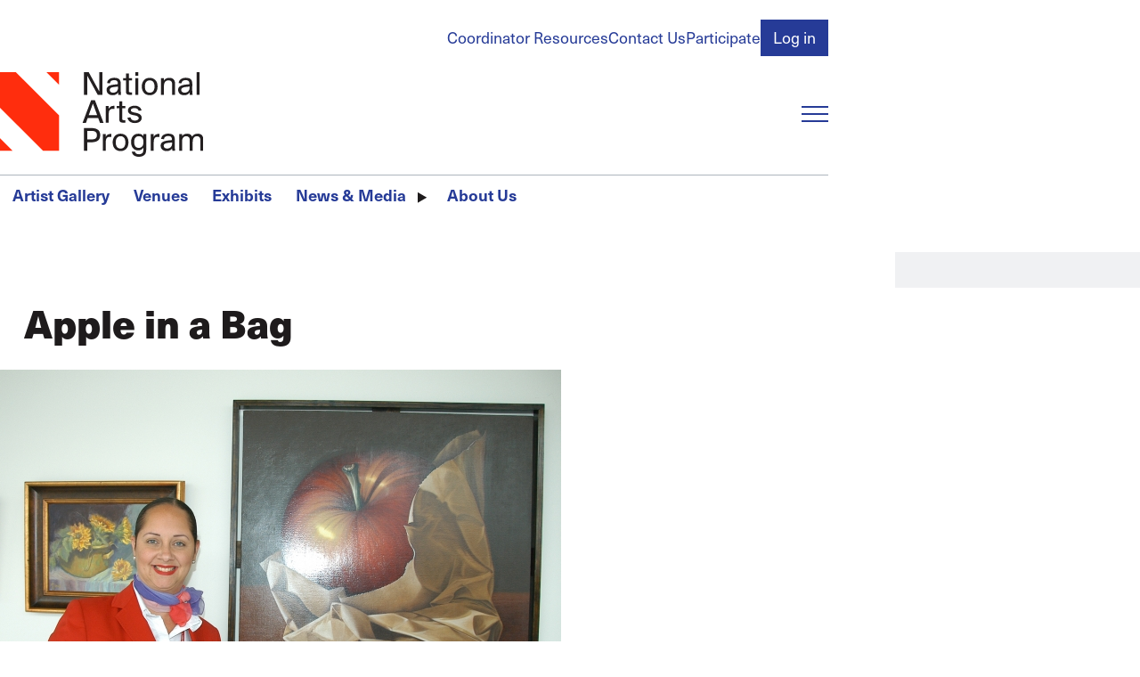

--- FILE ---
content_type: text/html; charset=UTF-8
request_url: https://nationalartsprogram.org/venues/greater-orlando-aviation-authority/images/apple-bag
body_size: 12668
content:
<!DOCTYPE html>
<html lang="en" dir="ltr" prefix="content: http://purl.org/rss/1.0/modules/content/  dc: http://purl.org/dc/terms/  foaf: http://xmlns.com/foaf/0.1/  og: http://ogp.me/ns#  rdfs: http://www.w3.org/2000/01/rdf-schema#  schema: http://schema.org/  sioc: http://rdfs.org/sioc/ns#  sioct: http://rdfs.org/sioc/types#  skos: http://www.w3.org/2004/02/skos/core#  xsd: http://www.w3.org/2001/XMLSchema# ">
  <head>
    <meta charset="utf-8" />
<script async src="https://www.googletagmanager.com/gtag/js?id=UA-9997079-1"></script>
<script>window.dataLayer = window.dataLayer || [];function gtag(){dataLayer.push(arguments)};gtag("js", new Date());gtag("set", "developer_id.dMDhkMT", true);gtag("config", "UA-9997079-1", {"groups":"default","anonymize_ip":true,"page_placeholder":"PLACEHOLDER_page_path"});</script>
<meta name="apple-mobile-web-app-title" content="NAP" />
<meta name="Generator" content="Drupal 10 (https://www.drupal.org)" />
<meta name="MobileOptimized" content="width" />
<meta name="HandheldFriendly" content="true" />
<meta name="viewport" content="width=device-width, initial-scale=1.0" />
<style>/*!**********************************************************************************************************************************************************************************************************************************************!*\
  !*** css ../node_modules/css-loader/dist/cjs.js??ruleSet[1].rules[0].use[1]!../node_modules/postcss-loader/dist/cjs.js??ruleSet[1].rules[0].use[2]!../node_modules/sass-loader/dist/cjs.js??ruleSet[1].rules[0].use[3]!./src/base/base.scss ***!
  \**********************************************************************************************************************************************************************************************************************************************/
html, body, h1, h2, h3, h4, h5, h6, p, hr, abbr, address, b, blockquote, cite,
em, i, pre, q, small, strong, sub, sup, template, time, u, form, input, textarea,
button, select, optgroup, option, label, fieldset, legend, datalist, output,
iframe, img, map, area, canvas, figcaption, figure, picture, svg, audio, source,
track, video, a, nav, ul, ol, li, dl, dt, dd, table, caption, th, tr, td, thead,
tbody, tfoot, col, colgroup, div, span, header, footer, main, section, article,
aside, details, dialog, summary, data, object, embed {
  margin: 0;
  padding: 0;
  border: 0;
  font-size: 100%;
  vertical-align: baseline;
  background: transparent;
}

*,
*::before,
*::after {
  box-sizing: border-box;
}

@media (prefers-reduced-motion: reduce) {
  html:focus-within {
    scroll-behavior: auto;
  }
  *,
  *::before,
  *::after {
    animation-duration: 0.01ms !important;
    animation-iteration-count: 1 !important;
    transition-duration: 0.01ms !important;
    scroll-behavior: auto !important;
  }
}
:root {
  --safe-area-inline: clamp(1rem, 0.3380053333rem + 3.3099733333vw, 2.985984rem);
  --main-menu-mq: min-width: 56em;
}

body {
  padding-inline: var(--safe-area-inline);
  max-width: 100%;
  margin: 0 auto;
}

body {
  color: #1E1B1C;
  font-family: "neue-haas-unica", sans-serif;
  font-weight: 400;
  line-height: 1;
  width: 100%;
}

form button[type=submit] {
  --focus-visible--outline-color: #4678BA;
  background-color: var(--cta-primary--bg-color, #263b97);
  color: var(--cta-primary--color, #ffffff);
  font-weight: var(--cta-primary--font-weight);
  font-size: var(--cta-primary--font-size);
  text-decoration: none;
  padding: 0.375em 0.75em;
  border: 1px solid transparent;
}
form button[type=submit]:hover, form button[type=submit]:focus {
  background-color: var(--cta-primary--bg-color--active, #4678BA);
  color: var(--cta-primary--color--active, var(--cta-primary--color, #ffffff));
}

form input[type=email]:focus-visible,
form input[type=password]:focus-visible,
form input[type=text]:focus-visible,
form input[type=file]:focus-visible,
form input[type=tel]:focus-visible,
form input[type=search]:focus-visible,
form input[type=url]:focus-visible,
form input[type=date]:focus-visible,
form input[type=number]:focus-visible,
form select:focus-visible,
form textarea:focus-visible, button:focus-visible,
[role=button]:focus-visible,
input[type=submit]:focus-visible, details summary:focus-visible, a:focus-visible {
  outline: var(--focus-visible--outline-width, 4px) var(--focus-visible--outline-style, solid) var(--focus-visible--outline-color, currentColor);
  outline-offset: var(--focus-visible--outline-offset, 4px);
  transition: all 200ms ease-in-out;
}

a {
  color: var(--a--color, #263b97);
  background-color: var(--a--bg-color);
  cursor: pointer;
  display: var(--a--display, inline-block);
  font-family: var(--a--font-family);
  font-size: var(--a--font-size);
  font-weight: var(--a--font-weight);
  letter-spacing: var(--a--letter-spacing);
  line-height: var(--a--line-height);
  margin: var(--a--margin, 0);
  padding: var(--a--padding, 0);
  pointer-events: var(--a--pointer-events, all);
  position: var(--a--position);
  text-decoration-line: var(--a--text-decoration-line, none);
  text-decoration-thickness: var(--a--text-decoration-thickness, 1px);
  text-underline-offset: var(--a--text-underline-offset, 0.25em);
  text-transform: var(--a--text-transform);
  transition: var(--a--transition, all 200ms ease-in-out);
  width: var(--a--width);
}
a:hover, a:focus {
  background-color: var(--a--bg-color--active, var(--a--bg-color));
  color: var(--a--color--active, var(--a--color, #4678BA));
}
[data-color-scheme=blue-dark], [data-color-scheme=black] {
  --a--color: #ffffff;
  --a--color--active: #ffffff;
}

[data-color-scheme] {
  background-color: var(--color-scheme--bg-color);
  padding-block: clamp(1.728rem, 0.87072768rem + 4.2863616vw, 4.29981696rem);
}

[data-color-scheme=blue-dark] {
  --border--color: #ffffff;
  --color-scheme--bg-color: #263b97;
  --text--color: #ffffff;
  --heading--color: #ffffff;
  --cta-primary--bg-color: #ffffff;
  --cta-primary--color: #263b97;
  --cta-primary--color--active: #ffffff;
}

[data-color-scheme=gray-light] {
  --color-scheme--bg-color: #f0f1f3;
  --text--color: #1E1B1C;
  --heading--color: #1E1B1C;
}

[data-color-scheme=black] {
  --border--color: #ffffff;
  --color-scheme--bg-color: #1E1B1C;
  --text--color: #ffffff;
  --heading--color: #ffffff;
}

details summary {
  align-items: var(--summary--align-items, center);
  background-color: var(--summary--bg-color, transparent);
  color: var(--summary--color);
  cursor: var(--summary--cursor, pointer);
  display: var(--summary--display, inline-flex);
  font-family: var(--summary--font-family);
  font-weight: var(--summary--font-weight);
  font-style: var(--summary--font-style);
  font-size: var(--summary--font-size);
  line-height: var(--summary--line-height);
  margin: var(--summary--margin, 0);
  padding: var(--summary--padding, 0);
  pointer-events: var(--summary--pointer-events, all);
  position: relative;
  text-transform: var(--summary--text-transform);
  transition: var(--summary--transition, all 200ms ease-in-out);
}
details summary::-webkit-details-marker, details summary::marker {
  content: "";
  display: none;
}
details summary::before {
  transition: rotate 200ms ease-in-out;
  rotate: var(--summary--rotate, 0);
}
details summary:hover, details summary:focus {
  color: var(--summary--color--active, var(--summary--color));
}
details[open] summary {
  --summary--rotate: 90deg;
  margin: var(--summary--margin--open, var(--summary--margin));
  color: var(--summary--color--open, var(--summary--color));
}

figure {
  --img--width: 100%;
  display: var(--figure--display, block);
  height: var(--figure--height, auto);
  width: var(--figure--width, auto);
}
figure:has(figcaption) {
  --figure--display: table;
  --figure--width: 100%;
}
figure figcaption {
  --p--font-style: italic;
  --p--font-family: inherit;
  --p--font-size: 1rem;
  --p--margin-block: 0.25em 0;
  --p--max-width: 100%;
  text-align: center;
  line-height: var(--figcaption--line-height);
}

hr {
  border: var(--hr--border-width, 1px) var(--hr--border-style, solid) var(--border--color, var(--hr--border-color, threedface));
  margin: var(--hr--margin, 0.5em 0);
  transform: scaleY(0.5);
}

html {
  font-size: calc(1.125 * 100%);
  scroll-behavior: smooth;
}

strong {
  font-weight: 600;
}

svg {
  display: var(--svg--display, block);
  height: var(--svg--height);
  margin: var(--svg--margin);
  max-width: var(--svg--max-width);
  width: var(--svg--width);
}
svg path {
  fill: var(--svg--path--fill, currentColor);
  transition: var(--svg--path--transition, all 200ms ease-in-out);
}

[data-unpublished=paragraph] {
  position: relative;
}
[data-unpublished=paragraph]::after {
  --background-pattern-color: rgba(255, 45, 13, 0.125);
  background-image: repeating-linear-gradient(45deg, var(--background-pattern-color) 25%, transparent 25%, transparent 75%, var(--background-pattern-color) 75%, var(--background-pattern-color)), repeating-linear-gradient(45deg, var(--background-pattern-color) 25%, transparent 25%, transparent 75%, var(--background-pattern-color) 75%, var(--background-pattern-color));
  background-position: 0 0, 10px 10px;
  background-size: 20px 20px;
  content: "";
  inset: 0;
  mix-blend-mode: multiply;
  pointer-events: none;
  position: absolute;
  z-index: 100;
}
[data-unpublished=paragraph]::before {
  background-color: #ff2d0d;
  color: #ffffff;
  content: "Unpublished";
  display: block;
  font-family: "neue-haas-unica", sans-serif;
  font-size: 0.75em;
  font-weight: 600;
  padding: 1em;
  pointer-events: none;
}

p a {
  display: inline;
  line-height: 1;
  background-image: linear-gradient(0deg, var(--animate-underline--underline-color, currentColor) 0%, var(--animate-underline--underline-color, currentColor) 100%);
  background-size: var(--animate-underline--bg-size--width, 0%) var(--animate-underline--bg-size--thickness, 1px);
  background-repeat: no-repeat;
  background-position-y: bottom;
  background-position-x: var(--animate-underline--bg-position-x, right);
  transition: all 200ms ease-in-out;
}
p a:hover, p a:focus {
  --animate-underline--bg-size--width: var(--animate-underline--bg-size--width--active);
}

p a {
  --animate-underline--bg-size--width: 100%;
  --animate-underline--bg-size--width--active: 0%;
}

h1::before {
  content: "";
  width: var(--logo-triangle--width, 16px);
  aspect-ratio: 1/1;
  background: #ff2d0d;
  display: block;
  flex-shrink: 0;
  align-self: flex-start;
  clip-path: polygon(100% 0, 0 0, 100% 100%);
}

h1, h2, h3, h4, form legend {
  font-size: var(--heading--font-size);
  color: var(--heading--color, #1E1B1C);
  line-height: var(--heading--line-height, 1);
  font-family: var(--heading--font-family);
  font-weight: var(--heading--font-weight, 600);
  text-transform: var(--heading--text-transform);
  transition: var(--heading--transition, all 200ms ease-in-out);
  margin-top: var(--heading--margin-top);
  margin-bottom: var(--heading--margin-bottom);
}
h1:first-child, h2:first-child, h3:first-child, h4:first-child, form legend:first-child {
  --heading--margin-top: 0;
}

h1 {
  --heading--font-size: var(--h1--font-size, clamp(2.0736rem, 1.93536rem + 0.6912vw, 2.48832rem));
  --heading--font-weight: 800;
  display: flex;
}
h1::before {
  margin-right: 0.25em;
}

h2 {
  --heading--font-size: var(--h2--font-size, clamp(1.5774409656rem, 1.4722782346rem + 0.5258136552vw, 1.8929291587rem));
}

h3 {
  --heading--font-size: var(--h3--font-size, clamp(1.314534138rem, 1.2268985288rem + 0.438178046vw, 1.5774409656rem));
}

h4, form legend {
  --heading--font-size: var(--h4--font-size, clamp(1.095445115rem, 1.0224154407rem + 0.3651483717vw, 1.314534138rem));
}

p {
  color: var(--text--color);
  display: var(--p--display, block);
  font-family: var(--p--font-family);
  font-size: var(--p--font-size);
  font-style: var(--p--font-style);
  font-weight: var(--p--font-weight);
  line-height: var(--p--line-height, 1.5);
  margin-block: var(--p--margin-block, 0 1em);
  margin-inline: var(--p--margin-inline);
  padding: var(--p--padding, 0);
  max-width: var(--p--max-width, 100ch);
}
p:last-of-type {
  margin-bottom: 0;
}
@container (width > 500px) {}
blockquote {
  --p--font-family: var(--blockquote--font-family);
  --p--font-size: var(--blockquote--font-size);
  margin: var(--blockquote--margin, 0);
  padding: var(--blockquote--padding, 0);
  position: relative;
}

button,
[role=button],
input[type=submit] {
  background-color: var(--button--bg-color);
  border-radius: var(--button--border-radius, 0);
  color: var(--button--color);
  cursor: pointer;
  display: var(--button--display, inline-block);
  font-family: inherit;
  font-size: var(--button--font-size);
  font-weight: var(--button--font-weight);
  margin: var(--button--margin, 0);
  padding: var(--button--padding, 0);
  text-align: var(--button--text-align);
  text-transform: var(--button--text-transform);
  transition: var(--button--transition, all 200ms ease-in-out);
  width: var(--button--width);
}
button:hover, button:focus,
[role=button]:hover,
[role=button]:focus,
input[type=submit]:hover,
input[type=submit]:focus {
  background-color: var(--button--bg-color--active, var(--button--bg-color));
  color: var(--button--color--active, var(--button--color, currentColor));
}
img {
  display: var(--img--display, block);
  max-width: var(--img--max-width, 100%);
  height: var(--img--height, auto);
  width: var(--img--width, auto);
  -o-object-fit: var(--img--object-fit, initial);
     object-fit: var(--img--object-fit, initial);
  position: var(--img--position);
  -o-object-position: var(--img--object-position);
     object-position: var(--img--object-position);
}

table {
  border: var(--table--border--width, 1px) var(--table--border--style, solid) var(--table--border--color, transparent);
  padding: var(--table--padding, 0);
  margin: var(--table--margin, 0);
  border-collapse: collapse;
  table-layout: auto;
  width: var(--table--width);
  color: var(--table--color);
}
table tr {
  background-color: var(--tr--bg-color);
  border: var(--tr--border--width, 1px) var(--tr--border--style, solid) var(--tr--border--color);
  vertical-align: var(--tr--vertical-align, middle);
}
table th {
  font-size: var(--th--font-size);
  font-family: var(--th--font-family);
  font-weight: var(--th--font-weight);
  padding: var(--th--padding, 18px);
  text-align: var(--th--text-align);
  text-transform: var(--th--text-transform);
  vertical-align: var(--th--vertical-align, middle);
  border: var(--th--border--width, 1px) var(--th--border--style, solid) var(--th--border--color);
}
table td {
  padding: var(--td--padding, 18px);
  text-align: var(--td--text-align);
  vertical-align: var(--td--vertical-align, middle);
  border: var(--td--border--width, 1px) var(--td--border--style, solid) var(--td--border--color);
  line-height: var(--td--line-height);
}
table:last-child {
  margin-bottom: 0;
}

dl {
  display: var(--dl--display, block);
  line-height: var(--dl--line-height);
  margin: var(--dl--margin, 0);
  padding: var(--dl--padding, 2em);
  font-size: var(--dl--font-size);
  font-weight: var(--dl--font-weight);
}
dl dt {
  display: var(--dt--display);
  font-family: var(--dt--font-family);
  font-size: var(--dt--font-size);
  font-weight: var(--dt--font-weight);
  margin: var(--dt--margin, 0);
  padding: var(--dt--padding, 0);
}
dl dd {
  display: var(--dd--display);
  font-family: var(--dd--font-family);
  font-size: var(--dd--font-size);
  font-weight: var(--dd--font-weight);
  margin: var(--dd--margin, 0);
  padding: var(--dd--padding, 2em);
}

ul,
ol {
  margin: var(--list--margin, 1em 0);
  padding: var(--list--padding, 0 0 0 2em);
  display: var(--list--display, block);
  line-height: var(--list--line-height, 1.5);
  max-width: var(--list--max-width);
}
ul[class],
ol[class] {
  --list--margin: 0;
  --list--padding: 0;
  --li--style-type: none;
}
ul li,
ol li {
  padding: var(--li--padding, 0);
  margin: var(--li--margin, 0);
  list-style-type: var(--li--style-type);
}
ul li::marker,
ol li::marker {
  color: var(--li--marker--color);
  font-family: var(--li--marker--font-family);
  font-size: var(--li--marker--font-size);
  font-weight: var(--li--marker--font-weight);
}
ul li > ul, ul li ol,
ol li > ul,
ol li ol {
  margin-block: 0;
}

ul {
  --li--style-type: disc;
}

ol {
  --li--style-type: decimal;
}

:is(h1, h2, h3, h4, h5, h6) + :is(h1, h2, h3, h4, h5, h6) {
  --heading--margin-top: 0;
}

form {
  margin: var(--form--margin, 0);
  padding: var(--form--padding, 0);
  display: var(--form--display, grid);
  gap: var(--form--gap, 18px);
}
form input[type=email],
form input[type=password],
form input[type=text],
form input[type=file],
form input[type=tel],
form input[type=search],
form input[type=url],
form input[type=date],
form input[type=number],
form select,
form textarea {
  background-color: var(--form-input--bg-color, #ffffff);
  display: block;
  padding: var(--form-input--padding, 0.375em 0.75em);
  width: var(--form-input--width, 100%);
  border: 1px solid var(--border--color, var(--form-input--border--color, #adb5bd));
  transition: all 200ms ease-in-out;
  font-family: inherit;
}
form input[type=email]:invalid,
form input[type=password]:invalid,
form input[type=text]:invalid,
form input[type=file]:invalid,
form input[type=tel]:invalid,
form input[type=search]:invalid,
form input[type=url]:invalid,
form input[type=date]:invalid,
form input[type=number]:invalid,
form select:invalid,
form textarea:invalid {
  box-shadow: none;
}
form input[type=email]::-moz-placeholder, form input[type=password]::-moz-placeholder, form input[type=text]::-moz-placeholder, form input[type=file]::-moz-placeholder, form input[type=tel]::-moz-placeholder, form input[type=search]::-moz-placeholder, form input[type=url]::-moz-placeholder, form input[type=date]::-moz-placeholder, form input[type=number]::-moz-placeholder, form select::-moz-placeholder, form textarea::-moz-placeholder {
  color: #1E1B1C;
}
form input[type=email]::placeholder,
form input[type=password]::placeholder,
form input[type=text]::placeholder,
form input[type=file]::placeholder,
form input[type=tel]::placeholder,
form input[type=search]::placeholder,
form input[type=url]::placeholder,
form input[type=date]::placeholder,
form input[type=number]::placeholder,
form select::placeholder,
form textarea::placeholder {
  color: #1E1B1C;
}
form input[type=email]:focus-visible,
form input[type=password]:focus-visible,
form input[type=text]:focus-visible,
form input[type=file]:focus-visible,
form input[type=tel]:focus-visible,
form input[type=search]:focus-visible,
form input[type=url]:focus-visible,
form input[type=date]:focus-visible,
form input[type=number]:focus-visible,
form select:focus-visible,
form textarea:focus-visible {
  --focus-visible--outline-color: #B0B7EB;
  --focus-visible--outline-offset: 0;
}
form input[type=email][aria-invalid=true],
form input[type=password][aria-invalid=true],
form input[type=text][aria-invalid=true],
form input[type=file][aria-invalid=true],
form input[type=tel][aria-invalid=true],
form input[type=search][aria-invalid=true],
form input[type=url][aria-invalid=true],
form input[type=date][aria-invalid=true],
form input[type=number][aria-invalid=true],
form select[aria-invalid=true],
form textarea[aria-invalid=true] {
  border-color: #ff2d0d;
  background-color: #ff2d0d;
  color: #ffffff;
}
form textarea {
  resize: vertical;
}
form select {
  --form-input--padding: 0.375em 2.25em 0.375em 0.75em;
  -webkit-appearance: none;
     -moz-appearance: none;
          appearance: none;
  background-image: url([data-uri]);
  background-repeat: no-repeat;
  background-position: right 0.75em center;
  background-size: 16px 16px;
}
form button[type=submit] {
  --button--outline-offset: 0;
}
form button[type=submit]:focus-visible {
  --button--outline--width: 0.25em;
  --button--outline--style: solid;
  --button--outline--color: #B0B7EB;
}
form input[type=date] {
  --form-input--width: auto;
}
form label {
  color: var(--text--color, var(--form-label-color));
  cursor: pointer;
  display: inline-block;
  font-family: var(--form-label--font-family);
  font-size: var(--form-label--font-size);
  font-weight: var(--form-label--font-weight, 500);
  margin-block: var(--form-label--margin-block);
}
form label[class*=required]::after,
form legend[class*=required]::after {
  content: "*";
  color: #ff2d0d;
  margin-left: 0.25em;
}
form legend {
  --heading--color: #ff2d0d;
  --heading--margin-bottom: 0.5em;
}

input[type=checkbox] {
  -webkit-appearance: none;
     -moz-appearance: none;
          appearance: none;
  border: 1px solid var(--border--color, var(--form-input--border--color, #adb5bd));
  cursor: pointer;
  width: 1em;
  height: 1em;
  transform: translateY(-0.075em);
  display: inline-grid;
  place-content: center;
  aspect-ratio: 1/1;
  transition: all 200ms ease-in-out;
  outline: none;
  background-color: #ffffff;
}
input[type=checkbox]::before {
  content: "";
  width: 0.65em;
  height: 0.65em;
  clip-path: polygon(14% 44%, 0 65%, 50% 100%, 100% 16%, 80% 0%, 43% 62%);
  transform: scale(0);
  transform-origin: bottom left;
  transition: 120ms transform ease-in-out;
  box-shadow: inset 1em 1em #B0B7EB;
}
input[type=checkbox]:checked::before {
  transform: scale(1);
}
input[type=checkbox] + label {
  margin-left: 0.25em;
}

input[type=radio] {
  -webkit-appearance: none;
     -moz-appearance: none;
          appearance: none;
  border: 1px solid var(--border--color, var(--form-input--border--color, #adb5bd));
  cursor: pointer;
  width: 1em;
  height: 1em;
  transform: translateY(-0.075em);
  display: inline-grid;
  place-content: center;
  border-radius: 50%;
  aspect-ratio: 1/1;
  transition: all 200ms ease-in-out;
  outline: none;
  background-color: #ffffff;
}
input[type=radio]::before {
  border-radius: 50%;
  content: "";
  width: 0.6em;
  height: 0.6em;
  transform: scale(0);
  transform-origin: center;
  transition: 120ms transform ease-in-out;
  box-shadow: inset 1em 1em #B0B7EB;
}
input[type=radio]:checked::before {
  transform: scale(1);
}
input[type=radio] + label {
  margin-left: 0.25em;
}
</style>
<style>/*!**************************************************************************************************************************************************************************************************************************************************************************************************!*\
  !*** css ../node_modules/css-loader/dist/cjs.js??ruleSet[1].rules[0].use[1]!../node_modules/postcss-loader/dist/cjs.js??ruleSet[1].rules[0].use[2]!../node_modules/sass-loader/dist/cjs.js??ruleSet[1].rules[0].use[3]!./src/templates/block/branding-block/component/block.branding-block.scss ***!
  \**************************************************************************************************************************************************************************************************************************************************************************************************/
.branding-block {
  --img--height: var(--branding-block--img--height, 95px);
  --focus-visible--outline-color: #ff2d0d;
}
</style>
<style>/*!********************************************************************************************************************************************************************************************************************************************************************************************!*\
  !*** css ../node_modules/css-loader/dist/cjs.js??ruleSet[1].rules[0].use[1]!../node_modules/postcss-loader/dist/cjs.js??ruleSet[1].rules[0].use[2]!../node_modules/sass-loader/dist/cjs.js??ruleSet[1].rules[0].use[3]!./src/templates/site-layout/component/site-header/site-header.scss ***!
  \********************************************************************************************************************************************************************************************************************************************************************************************/
.site-header {
  margin-left: calc(-50vw + 50% - var(--scrollbar-width, 0px) / 2 * -1);
  margin-right: calc(-50vw + 50% - var(--scrollbar-width, 0px) / 2 * -1);
}

.site-header__content {
  padding-inline: var(--safe-area-inline);
  max-width: 100%;
  margin: 0 auto;
}

.site-header {
  background-repeat: repeat-x;
  background-position-y: top;
  margin-bottom: 18px;
}
.site-header__content {
  display: grid;
  background-color: #ffffff;
  padding-top: 21.6px;
  grid-template-columns: auto 1fr;
  -moz-column-gap: 37.3248px;
       column-gap: 37.3248px;
  row-gap: 18px;
  grid-template-areas: "sh-account-menu sh-account-menu" "sh-branding     sh-main-menu-toggle" "sh-main-menu    sh-main-menu";
}
@media (width > 56em) {
  .site-header__content {
    grid-template-areas: "sh-account-menu sh-account-menu" "sh-branding     sh-search" "sh-divider      sh-divider" "sh-main-menu    sh-main-menu";
  }
}
.site-header__account-menu {
  -ms-grid-row: 1;
  -ms-grid-column: 1;
  -ms-grid-column-span: 3;
  grid-area: sh-account-menu;
  justify-self: end;
}
.site-header__branding {
  -ms-grid-row: 3;
  -ms-grid-column: 1;
  grid-area: sh-branding;
}
@media (width < 40em) {
  .site-header__branding {
    --branding-block--img--height: 75px;
  }
}
.site-header__main-menu-toggle {
  -ms-grid-row: 3;
  -ms-grid-column: 3;
  grid-area: sh-main-menu-toggle;
  justify-self: end;
  align-self: center;
}
@media (width > 56em) {
  .site-header__main-menu-toggle {
    display: none;
    justify-self: start;
  }
}
.site-header__main-menu {
  -ms-grid-row: 5;
  -ms-grid-column: 1;
  -ms-grid-column-span: 3;
  border-top: 1px solid #adb5bd;
  grid-area: sh-main-menu;
}
@media (width < 56em) {
  .site-header__main-menu {
    overflow: hidden;
  }
}
.site-header__search {
  grid-area: sh-search;
}
@media (width > 56em) {
  .site-header__account-menu {
    -ms-grid-row: 1;
    -ms-grid-column: 1;
    -ms-grid-column-span: 2;
  }
  .site-header__branding {
    -ms-grid-row: 2;
    -ms-grid-column: 1;
  }
  .site-header__main-menu {
    -ms-grid-row: 4;
    -ms-grid-column: 1;
    -ms-grid-column-span: 2;
  }
  .site-header__search {
    -ms-grid-row: 2;
    -ms-grid-column: 2;
  }
}
@media (width < 56em) {
  .site-header__search {
    display: none;
  }
}
</style>
<style>/*!****************************************************************************************************************************************************************************************************************************************************************************************!*\
  !*** css ../node_modules/css-loader/dist/cjs.js??ruleSet[1].rules[0].use[1]!../node_modules/postcss-loader/dist/cjs.js??ruleSet[1].rules[0].use[2]!../node_modules/sass-loader/dist/cjs.js??ruleSet[1].rules[0].use[3]!./src/templates/site-layout/component/site-main/site-main.scss ***!
  \****************************************************************************************************************************************************************************************************************************************************************************************/
.site-main {
  position: relative;
}
</style>
<style>/*!******************************************************************************************************************************************************************************************************************************************************************************************!*\
  !*** css ../node_modules/css-loader/dist/cjs.js??ruleSet[1].rules[0].use[1]!../node_modules/postcss-loader/dist/cjs.js??ruleSet[1].rules[0].use[2]!../node_modules/sass-loader/dist/cjs.js??ruleSet[1].rules[0].use[3]!./src/templates/site-layout/component/block-menu/block-menu.scss ***!
  \******************************************************************************************************************************************************************************************************************************************************************************************/
.block-main-menu[aria-hidden=false] {
  display: block;
}
@media (width < 56em) {
  .block-main-menu[aria-hidden=false] {
    animation: slideDown 500ms ease-in-out;
  }
}
.block-main-menu[aria-hidden=true] {
  display: none;
}
.block-main-menu[data-is-closing] {
  animation: slideUp 500ms ease-in-out forwards;
}

@keyframes slideDown {
  0% {
    display: block;
    margin-top: -100%;
    opacity: 0;
  }
  100% {
    margin-top: 0;
    opacity: 1;
  }
}
@keyframes slideUp {
  0% {
    margin-top: 0;
    opacity: 1;
  }
  100% {
    margin-top: -100%;
    opacity: 0;
    display: none;
  }
}
</style>
<style>/*!********************************************************************************************************************************************************************************************************************************************************************************************!*\
  !*** css ../node_modules/css-loader/dist/cjs.js??ruleSet[1].rules[0].use[1]!../node_modules/postcss-loader/dist/cjs.js??ruleSet[1].rules[0].use[2]!../node_modules/sass-loader/dist/cjs.js??ruleSet[1].rules[0].use[3]!./src/templates/site-layout/component/menu-toggle/menu-toggle.scss ***!
  \********************************************************************************************************************************************************************************************************************************************************************************************/
.menu-toggle {
  height: 20px;
  min-width: 30px;
  max-width: 30px;
  display: var(--menu-toggle--display);
}
.menu-toggle span {
  display: block;
  height: 2px;
  width: 100%;
  color: var(--menu-toggle--color, #263b97);
  background-color: currentColor;
  position: relative;
  transition: all 200ms ease-in-out;
}
.menu-toggle span::before, .menu-toggle span::after {
  content: "";
  height: 2px;
  position: absolute;
  width: 100%;
  background-color: currentColor;
  transition: all 200ms ease-in-out;
}
.menu-toggle span::before {
  top: calc((20px / 2 - 2px) * -1);
}
.menu-toggle span::after {
  bottom: calc((20px / 2 - 2px) * -1);
}
.menu-toggle[aria-expanded=false]:hover, .menu-toggle[aria-expanded=false]:focus {
  --_menu-toggle--span--offset: -0.75;
}
.menu-toggle[aria-expanded=true] span {
  width: 100%;
  background: transparent;
}
.menu-toggle[aria-expanded=true] span::before {
  top: 0;
  rotate: 45deg;
}
.menu-toggle[aria-expanded=true] span::after {
  bottom: 0;
  rotate: -45deg;
}
@media (width > 56em) {
  .menu-toggle {
    --menu-toggle--display: none;
  }
}
</style>
<style>/*!***************************************************************************************************************************************************************************************************************************************************************************************************!*\
  !*** css ../node_modules/css-loader/dist/cjs.js??ruleSet[1].rules[0].use[1]!../node_modules/postcss-loader/dist/cjs.js??ruleSet[1].rules[0].use[2]!../node_modules/sass-loader/dist/cjs.js??ruleSet[1].rules[0].use[3]!./src/templates/form/header-search-form/component/header-search-form.scss ***!
  \***************************************************************************************************************************************************************************************************************************************************************************************************/
.form--header-search button[type=submit]::after {
  aspect-ratio: 1/1;
  background-color: var(--icon-embed--bg-color, currentColor);
  content: "";
  display: var(--icon-embed--display, inline-block);
  -webkit-mask-image: var(--icon-embed--mask-image);
          mask-image: var(--icon-embed--mask-image);
  margin-inline: var(--icon-embed--margin-inline);
  -webkit-mask-position: center;
          mask-position: center;
  -webkit-mask-repeat: no-repeat;
          mask-repeat: no-repeat;
  transition: all 200ms ease-in-out var(--icon-embed--transition-delay, 0ms);
  translate: var(--icon-embed--translate, 0 0);
  min-width: var(--icon-embed--min-width, 1em);
}

.form--header-search {
  --form-input--bg-color: #f0f1f3;
  --form-input--border--color: transparent;
  --form-input--margin: 0;
  display: grid;
  grid-template-columns: 1fr;
  grid-template-areas: "f-search";
}
.form--header-search .form__element {
  -ms-grid-row: 1;
  -ms-grid-column: 1;
  --form-input--padding: 0.375em 2.25em 0.375em 0.75em;
  grid-area: f-search;
}
.form--header-search .form__element--actions {
  align-self: center;
  justify-self: end;
  margin-right: 0.75em;
}
.form--header-search button[type=submit] {
  --cta-primary--bg-color: transparent;
  --cta-primary--bg-color--active: transparent;
  padding: 0;
  font-size: 0;
}
.form--header-search button[type=submit]::after {
  --icon-embed--bg-color: #adb5bd;
  --icon-embed--mask-image: url([data-uri]);
  font-size: 1rem;
}
.form--header-search button[type=submit]:focus-visible {
  outline: 4px solid #B0B7EB;
}
</style>
<link rel="icon" type="image/png" href="/sites/default/files/favicons/favicon-96x96.png?t7dmoh" sizes="96x96" />
<link rel="icon" type="image/svg+xml" href="/sites/default/files/favicons/favicon.svg?t7dmoh" />
<link rel="shortcut icon" href="/sites/default/files/favicons/favicon.ico?t7dmoh" />
<link rel="apple-touch-icon" sizes="180x180" href="/sites/default/files/favicons/apple-touch-icon.png?t7dmoh" />
<link rel="manifest" href="/sites/default/files/favicons/site.webmanifest?t7dmoh" />
<link rel="canonical" href="https://nationalartsprogram.org/venues/greater-orlando-aviation-authority/images/apple-bag" />
<link rel="shortlink" href="https://nationalartsprogram.org/node/12757" />

    <title>Apple in a Bag | The National Arts Program Foundation</title>
    <link rel="stylesheet" media="all" href="/modules/contrib/ajax_loader/css/throbber-general.css?t7dmoh" />
<link rel="stylesheet" media="all" href="/core/misc/components/progress.module.css?t7dmoh" />
<link rel="stylesheet" media="all" href="/core/modules/system/css/components/align.module.css?t7dmoh" />
<link rel="stylesheet" media="all" href="/core/modules/system/css/components/fieldgroup.module.css?t7dmoh" />
<link rel="stylesheet" media="all" href="/core/modules/system/css/components/container-inline.module.css?t7dmoh" />
<link rel="stylesheet" media="all" href="/core/modules/system/css/components/clearfix.module.css?t7dmoh" />
<link rel="stylesheet" media="all" href="/core/modules/system/css/components/details.module.css?t7dmoh" />
<link rel="stylesheet" media="all" href="/core/modules/system/css/components/hidden.module.css?t7dmoh" />
<link rel="stylesheet" media="all" href="/core/modules/system/css/components/item-list.module.css?t7dmoh" />
<link rel="stylesheet" media="all" href="/core/modules/system/css/components/js.module.css?t7dmoh" />
<link rel="stylesheet" media="all" href="/core/modules/system/css/components/nowrap.module.css?t7dmoh" />
<link rel="stylesheet" media="all" href="/core/modules/system/css/components/position-container.module.css?t7dmoh" />
<link rel="stylesheet" media="all" href="/core/modules/system/css/components/reset-appearance.module.css?t7dmoh" />
<link rel="stylesheet" media="all" href="/core/modules/system/css/components/resize.module.css?t7dmoh" />
<link rel="stylesheet" media="all" href="/core/modules/system/css/components/system-status-counter.css?t7dmoh" />
<link rel="stylesheet" media="all" href="/core/modules/system/css/components/system-status-report-counters.css?t7dmoh" />
<link rel="stylesheet" media="all" href="/core/modules/system/css/components/system-status-report-general-info.css?t7dmoh" />
<link rel="stylesheet" media="all" href="/core/modules/system/css/components/tablesort.module.css?t7dmoh" />
<link rel="stylesheet" media="all" href="/modules/contrib/ajax_loader/css/fading-circle.css?t7dmoh" />
<link rel="stylesheet" media="all" href="https://use.typekit.net/ppr4eyb.css" />
<link rel="stylesheet" media="all" href="/themes/custom/nap_2025/ui/dist/layouts/layouts.css?t7dmoh" />
<link rel="stylesheet" media="all" href="/themes/custom/nap_2025/ui/dist/site-layout/site-footer/site-footer.css?t7dmoh" />
<link rel="stylesheet" media="all" href="/themes/custom/nap_2025/ui/dist/field/ckeditor/ckeditor.css?t7dmoh" />
<link rel="stylesheet" media="all" href="/themes/custom/nap_2025/ui/dist/navigation/account/menu.account.css?t7dmoh" />
<link rel="stylesheet" media="all" href="/themes/custom/nap_2025/ui/dist/navigation/main/menu.main.css?t7dmoh" />
<link rel="stylesheet" media="all" href="/themes/custom/nap_2025/ui/dist/navigation/social-links/menu.social-links.css?t7dmoh" />
<link rel="stylesheet" media="all" href="/themes/custom/nap_2025/ui/dist/node/full/node.full.css?t7dmoh" />
<link rel="stylesheet" media="all" href="/themes/custom/nap_2025/ui/dist/node/venue-image-type/full/node.venue-image-type.full.css?t7dmoh" />

    <script src="https://use.fontawesome.com/releases/v6.1.0/js/fontawesome.js" defer crossorigin="anonymous"></script>
<script src="https://use.fontawesome.com/releases/v6.1.0/js/brands.js" defer crossorigin="anonymous"></script>
<script src="https://use.fontawesome.com/releases/v6.1.0/js/regular.js" defer crossorigin="anonymous"></script>
<script src="https://use.fontawesome.com/releases/v6.1.0/js/v4-shims.js" defer crossorigin="anonymous"></script>
<script src="https://use.fontawesome.com/releases/v6.1.0/js/solid.js" defer crossorigin="anonymous"></script>

  </head>

  <body class="site-page site-page--node-venue-image-type" data-roles="anonymous">
    <a href="#site-main" class="visually-hidden focusable">
      Skip to main content
    </a>

    
      
<header class="site-header" data-js="site-header" style="background-image:url(/themes/custom/nap_2025/ui/dist/images/border.png)">
  <div class="site-header__content">
          <div class="site-header__account-menu">
        <nav role="navigation" aria-labelledby="block-account-menu" id="block-account" data-js="block-account-menu" class="block-account-menu">
            
  <h2 class="visually-hidden" id="block-account-menu">Account Menu</h2>
  

        



  
                  <ul class="menu menu--account menu--level-0" data-js="account-menu">

    
          
                                  
                    
      

                    
      
      <li class="menu__item">
        
        
                  <a href="/coordinator-resources" data-drupal-link-system-path="node/27138">Coordinator Resources</a>
            
  

              </li>
          
                                  
                    
      

                    
      
      <li class="menu__item">
        
        
                  <a href="/contact-us" data-drupal-link-system-path="node/27135">Contact Us</a>
            
  

              </li>
          
                                  
                    
      

                    
      
      <li class="menu__item">
        
        
                  <a href="/participate" data-drupal-link-system-path="node/27137">Participate</a>
            
  

              </li>
          
            
                    
      

      
      
      <li class="menu__item menu__item--auth">
        
        
                  <a href="/user/login" id="user.logout" data-drupal-link-system-path="user/login">Log in</a>
            
  

              </li>
        </ul>
  

  </nav>

      </div>
    
    <div class="site-header__branding">
      


<div class="branding-block" data-js="branding-block">
  <a
    href="/"
    title="Home"
    aria-label="Go to The National Arts Program Foundation homepage"
    rel="home"
  >
          <img
        src="/themes/custom/nap_2025/logo.svg"
        alt="The National Arts Program Foundation Logo">
      </a>
</div>

    </div>

    <div class="site-header__search">
      <form class="form form--header-search" method="get" action="/search">
  <div class="form__element form__element--input-textfield form__element--search-term">
    <input type="text" name="search" />
  </div>
  <div class="form__element form__element--actions">
    <button type="submit" name="submit" value="submit">Submit</button>
  </div>
</form>
    </div>

          <div class="site-header__main-menu-toggle">
        <button
  class="menu-toggle"
  data-js="menu-toggle"
  aria-controls="block-main-menu"
  aria-expanded="false">
  <span></span>
</button>
      </div>

      <div class="site-header__main-menu">
        <nav role="navigation" aria-labelledby="block-main-menu" id="block-main" data-js="block-main-menu" class="block-main-menu" style="opacity: 0;">
            
  <h2 class="visually-hidden" id="block-main-menu">Main Menu</h2>
  

        



  
                  <ul class="menu menu--main menu--level-0" data-js="main-menu">

    
          
                                  
                    
      

                    
      
      <li class="menu__item">
        
        
                  <a href="/artist-gallery" data-drupal-link-system-path="node/26658">Artist Gallery</a>
            
  

              </li>
          
                                  
                    
      

                    
      
      <li class="menu__item">
        
        
                  <a href="/venues" data-drupal-link-system-path="node/26657">Venues</a>
            
  

              </li>
          
                                  
                    
      

                    
      
      <li class="menu__item">
        
        
                  <a href="/current-and-upcoming-exhibitions" data-drupal-link-system-path="node/27140">Exhibits</a>
            
  

              </li>
          
                                  
                    
      

                    
      
      <li class="menu__item">
        
        
                  <a href="/news-media" data-drupal-link-system-path="node/27139">News &amp; Media</a>
            
  

              </li>
          
                                  
                    
      

                    
      
      <li class="menu__item menu__item--has-submenu">
        
        
                  <details class="menu__details">
            <summary class="menu__summary">
              <a href="/about-national-arts-program" data-drupal-link-system-path="node/1">About Us</a><span class="menu__summary-toggle"></span>
            </summary>
            <div class="menu__submenu-wrapper">
              <div class="menu__submenu-wrapper-content">
                  
                  <ul class="menu menu--main menu--level-1 menu--submenu">
    
          
                                  
                    
      

                    
      
      <li class="menu__item">
        
        
                  <a href="/about-us/mission" data-drupal-link-system-path="node/43009">Mission</a>
            
  

              </li>
          
                                  
                    
      

                    
      
      <li class="menu__item">
        
        
                  <a href="/about-us/staff" data-drupal-link-system-path="node/71088">Staff</a>
            
  

              </li>
          
                                  
                    
      

                    
      
      <li class="menu__item">
        
        
                  <a href="/about-us/president-and-chairman" data-drupal-link-system-path="node/71591">President and Chairman</a>
            
  

              </li>
          
                                  
                    
      

                    
      
      <li class="menu__item">
        
        
                  <a href="/about-us/founder" data-drupal-link-system-path="node/71592">Our Founder</a>
            
  

              </li>
        </ul>
  
              </div>
            </div>
          </details>

              </li>
        </ul>
  

  </nav>

      </div>
      </div>
</header>

<main id="site-main" class="site-main">
      <div class="site-main__system">  <div class="region-system">
    <div data-drupal-messages-fallback class="hidden"></div>

  </div>
</div>
  
    <div class="region-content">
    <div id="block-nap-2025-content">
  
    
      



<article id="node-venue-image-type-12757" class="node node--venue-image-type node--full">
  <header class="node__header" data-js="node-header">
          <h1 class="node__heading">
                  Apple in a Bag
              </h1>
      </header>

  <div class="node__content">
      <div class="node__image">
        <img loading="lazy" src="/sites/default/files/venue-images/cropped%2520067.jpg" width="630" height="480" alt="8th Annual Exhibit Apple in a Bag" typeof="foaf:Image" />



  </div>

  <div class="node__content-group">
    <div class="node__metadata">
              <div class="node__program-year">
            8th Annual Exhibit

        </div>
      
              <div class="node__caption">
                        

    <div class="ckeditor"><div>Salvador Rondon</div>
<div>Intermediate, First Place</div>
<div>Painting</div>
<div>Employee; Servisair</div>
</div>


                  </div>
          </div>

          <div class="node__venue-link">
          <a href="/venues/oia" hreflang="en">Greater Orlando Aviation Authority</a>

      </div>
    
  </div>
  </div>

  </article>

  </div>

  </div>

</main>


<footer class="site-footer" style="background-image: url(/themes/custom/nap_2025/ui/dist/images/border.png)">
  <div class="site-footer__content">
    <div class="site-footer__divider"></div>

          <div class="site-footer__address">
          

    <div class="ckeditor"><p>The National Arts Program® Foundation<span class="text-black-50">&nbsp; \&nbsp;</span>101 Church Street<span class="text-black-50">&nbsp; \&nbsp;</span>Unit 20<span class="text-black-50">&nbsp; \&nbsp;</span>Malvern, PA 19355</p>

<p><a class="text-decoration-none" href="mailto:info@nationalartsprogram.org">info@nationalartsprogram.org</a><span class="text-black-50">&nbsp; \&nbsp;</span>Phone: (610) 408-9600<span class="text-black-50">&nbsp; \&nbsp;</span>Fax: (610) 379-2799</p>
</div>


      </div>
    
          <div class="site-footer__social-links-menu">
        <nav role="navigation" aria-labelledby="block-social-menu" id="block-social" data-js="block-social-menu" class="block-social-menu">
            
  <h2 class="visually-hidden" id="block-social-menu">Social Menu</h2>
  

        



  
                  <ul class="menu menu--social-links menu--level-0" data-js="social-links-menu">

    
          
            
                    
      

                    
      
      <li class="menu__item">
        
        
                  <a href="https://www.facebook.com/NationalArts/" aria-label="Go to The National Arts Program Foundation&#039;s Facebook page" title="Facebook"><i class="fab fa-facebook"></i></a>
            
  

              </li>
          
            
                    
      

                    
      
      <li class="menu__item">
        
        
                  <a href="https://www.instagram.com/nationalarts/" aria-label="Go to The National Arts Program Foundation&#039;s Instagram page" title="Instagram"><i class="fab fa-instagram"></i></a>
            
  

              </li>
          
            
                    
      

                    
      
      <li class="menu__item">
        
        
                  <a href="https://www.youtube.com/user/NationalArtsProgram" aria-label="Go to The National Arts Program Foundation&#039;s Youtube page" title="Youtube"><i class="fab fa-youtube"></i></a>
            
  

              </li>
        </ul>
  

  </nav>

      </div>
    
    <div class="site-footer__copyright">
      &copy; 2026 National Arts Program
    </div>

    
  </div>
</footer>


    

    <script type="application/json" data-drupal-selector="drupal-settings-json">{"path":{"baseUrl":"\/","pathPrefix":"","currentPath":"node\/12757","currentPathIsAdmin":false,"isFront":false,"currentLanguage":"en"},"pluralDelimiter":"\u0003","suppressDeprecationErrors":true,"ajaxPageState":{"libraries":"[base64]","theme":"nap_2025","theme_token":null},"ajaxTrustedUrl":[],"ajaxLoader":{"markup":"\u003Cdiv class=\u0022ajax-throbber sk-circle-fade\u0022\u003E\n              \u003Cdiv class=\u0022sk-circle-fade-dot\u0022\u003E\u003C\/div\u003E\n              \u003Cdiv class=\u0022sk-circle-fade-dot\u0022\u003E\u003C\/div\u003E\n              \u003Cdiv class=\u0022sk-circle-fade-dot\u0022\u003E\u003C\/div\u003E\n              \u003Cdiv class=\u0022sk-circle-fade-dot\u0022\u003E\u003C\/div\u003E\n              \u003Cdiv class=\u0022sk-circle-fade-dot\u0022\u003E\u003C\/div\u003E\n              \u003Cdiv class=\u0022sk-circle-fade-dot\u0022\u003E\u003C\/div\u003E\n              \u003Cdiv class=\u0022sk-circle-fade-dot\u0022\u003E\u003C\/div\u003E\n              \u003Cdiv class=\u0022sk-circle-fade-dot\u0022\u003E\u003C\/div\u003E\n              \u003Cdiv class=\u0022sk-circle-fade-dot\u0022\u003E\u003C\/div\u003E\n              \u003Cdiv class=\u0022sk-circle-fade-dot\u0022\u003E\u003C\/div\u003E\n              \u003Cdiv class=\u0022sk-circle-fade-dot\u0022\u003E\u003C\/div\u003E\n              \u003Cdiv class=\u0022sk-circle-fade-dot\u0022\u003E\u003C\/div\u003E\n            \u003C\/div\u003E","hideAjaxMessage":false,"alwaysFullscreen":false,"throbberPosition":"body"},"google_analytics":{"account":"UA-9997079-1","trackOutbound":true,"trackMailto":true,"trackTel":true,"trackDownload":true,"trackDownloadExtensions":"7z|aac|arc|arj|asf|asx|avi|bin|csv|doc(x|m)?|dot(x|m)?|exe|flv|gif|gz|gzip|hqx|jar|jpe?g|js|mp(2|3|4|e?g)|mov(ie)?|msi|msp|pdf|phps|png|ppt(x|m)?|pot(x|m)?|pps(x|m)?|ppam|sld(x|m)?|thmx|qtm?|ra(m|r)?|sea|sit|tar|tgz|torrent|txt|wav|wma|wmv|wpd|xls(x|m|b)?|xlt(x|m)|xlam|xml|z|zip","trackColorbox":true},"user":{"uid":0,"permissionsHash":"cf670c3eaecaa5fdb01b554a700d024c137de2ffeea7b70fb3ff6dcbba09213a"}}</script>
<script src="/sites/default/files/js/js_2n6QHJ6W1w6n8cgur5hYw6S8Tys3yJQ1xEQIT_Bc1fc.js?scope=footer&amp;delta=0&amp;language=en&amp;theme=nap_2025&amp;include=eJx9jsEOwjAMQ39oa9Ekvqdyt9AV0gQ1HbC_R2KHTRx2s51nK7jjE1gxUfXYtWtz1RipdjeVhjeZFvIH7eyVXKyQyU6RSmlhnM_YnMs5oJynLqkmpgABry2P5v-DTvAMw2W4-gijg2MdH9uzWVL_s_uVserSDuVCsriCLHtkuVG_gV_iSHMV"></script>
<script src="https://kit.fontawesome.com/9f7edf4430.js" crossorigin="anonymous" defer></script>
<script src="/sites/default/files/js/js_lFYSvqG6X19ZGsxITPL-kXrOyvfb9dt8fMgxwi_Bs7A.js?scope=footer&amp;delta=2&amp;language=en&amp;theme=nap_2025&amp;include=eJx9jsEOwjAMQ39oa9Ekvqdyt9AV0gQ1HbC_R2KHTRx2s51nK7jjE1gxUfXYtWtz1RipdjeVhjeZFvIH7eyVXKyQyU6RSmlhnM_YnMs5oJynLqkmpgABry2P5v-DTvAMw2W4-gijg2MdH9uzWVL_s_uVserSDuVCsriCLHtkuVG_gV_iSHMV"></script>
<script src="/themes/custom/nap_2025/ui/dist/layouts/layouts.js?t7dmoh" defer></script>
<script src="/sites/default/files/js/js_VpNWQ-8UsHhlK-SVfYsY-4riYDORTxtIqkt1OIJE-34.js?scope=footer&amp;delta=4&amp;language=en&amp;theme=nap_2025&amp;include=eJx9jsEOwjAMQ39oa9Ekvqdyt9AV0gQ1HbC_R2KHTRx2s51nK7jjE1gxUfXYtWtz1RipdjeVhjeZFvIH7eyVXKyQyU6RSmlhnM_YnMs5oJynLqkmpgABry2P5v-DTvAMw2W4-gijg2MdH9uzWVL_s_uVserSDuVCsriCLHtkuVG_gV_iSHMV"></script>

  </body>
</html>


--- FILE ---
content_type: text/css
request_url: https://nationalartsprogram.org/themes/custom/nap_2025/ui/dist/site-layout/site-footer/site-footer.css?t7dmoh
body_size: 27
content:
/*!********************************************************************************************************************************************************************************************************************************************************************************************!*\
  !*** css ../node_modules/css-loader/dist/cjs.js??ruleSet[1].rules[0].use[1]!../node_modules/postcss-loader/dist/cjs.js??ruleSet[1].rules[0].use[2]!../node_modules/sass-loader/dist/cjs.js??ruleSet[1].rules[0].use[3]!./src/templates/site-layout/component/site-footer/site-footer.scss ***!
  \********************************************************************************************************************************************************************************************************************************************************************************************/
.site-footer {
  margin-left: calc(-50vw + 50% - var(--scrollbar-width, 0px) / 2 * -1);
  margin-right: calc(-50vw + 50% - var(--scrollbar-width, 0px) / 2 * -1);
}

.site-footer__content {
  padding-inline: var(--safe-area-inline);
  max-width: 100%;
  margin: 0 auto;
}

.site-footer {
  background-repeat: repeat-x;
  background-position-y: bottom;
}
.site-footer__content {
  padding-block: 44.78976px;
}
.site-footer__content > * + * {
  margin-top: 25.92px;
}
.site-footer__divider {
  border-top: 1px solid #adb5bd;
}
.site-footer__copyright {
  font-size: 0.8333333333rem;
}
